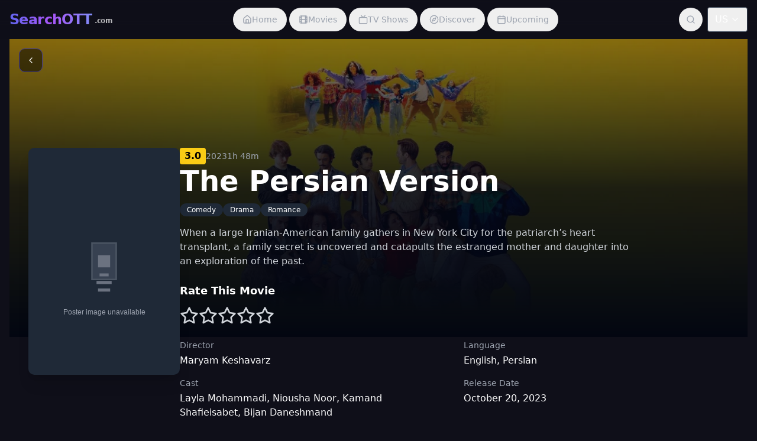

--- FILE ---
content_type: text/html; charset=UTF-8
request_url: https://searchott.com/movies/the-persian-version/
body_size: 1391
content:
<!DOCTYPE html>
<html lang="en">
  <head>
    <style data-vite-theme="" data-inject-first="">:root {
      --background: 249 100% 1%;
--foreground: 233 100% 97%;
--muted: 243 46% 40%;
--muted-foreground: 233 100% 97%;
--popover: 244 61% 14%;
--popover-foreground: 233 100% 97%;
--card: 244 61% 14%;
--card-foreground: 233 100% 97%;
--border: 243 46% 40%;
--input: 243 46% 40%;
--primary: 241 85% 68%;
--primary-foreground: 232 100% 99%;
--secondary: 243 46% 40%;
--secondary-foreground: 233 100% 97%;
--accent: 243 46% 40%;
--accent-foreground: 233 100% 97%;
--destructive: 0 62.8% 30.6%;
--destructive-foreground: 0 0% 98%;
--ring: 241 85% 68%;
--radius: 0.75rem;
  }
  .light {
      --background: 235 96% 84%;
--foreground: 258 100% 14%;
--muted: 237 90% 76%;
--muted-foreground: 258 100% 14%;
--popover: 232 100% 99%;
--popover-foreground: 258 100% 14%;
--card: 232 100% 99%;
--card-foreground: 258 100% 14%;
--border: 237 90% 76%;
--input: 237 90% 76%;
--primary: 238 100% 78%;
--primary-foreground: 232 100% 99%;
--secondary: 234 100% 89%;
--secondary-foreground: 258 100% 14%;
--accent: 234 100% 89%;
--accent-foreground: 258 100% 14%;
--destructive: 0 84.2% 60.2%;
--destructive-foreground: 60 9.1% 97.8%;
--ring: 238 100% 78%;
--radius: 0.75rem;
  }</style>

    <meta charset="UTF-8" />
    <meta name="viewport" content="width=device-width, initial-scale=1.0" />
    <meta name="description" content="SearchOTT.com - Search and Find where to watch movies and TV shows streaming across multiple streaming platforms" />
    <meta name="theme-color" content="#7C3AED">
    <title>SearchOTT.com - Search and Find Where to Watch Movies & Shows Streaming Online</title>
    <!-- Favicon -->
    <link rel="icon" href="/favicon.ico" sizes="any">
    <link rel="icon" href="/favicon.svg" type="image/svg+xml">
    <link rel="apple-touch-icon" href="/apple-touch-icon.png">
    <link rel="manifest" href="/manifest.json">
    <!-- Fonts -->
    <link rel="preconnect" href="https://fonts.googleapis.com">
    <link rel="preconnect" href="https://fonts.gstatic.com" crossorigin>
    <link href="https://fonts.googleapis.com/css2?family=Inter:wght@400;500;600;700&display=swap" rel="stylesheet">
    <!-- Google Analytics -->
    <script async src="https://www.googletagmanager.com/gtag/js?id=G-VJ050PCRY5" type="3d86aebf897631ade50fe134-text/javascript"></script>
    <script type="3d86aebf897631ade50fe134-text/javascript">
      window.dataLayer = window.dataLayer || [];
      function gtag(){dataLayer.push(arguments);}
      gtag('js', new Date());
      gtag('config', 'G-VJ050PCRY5');
    </script>
    <!-- Google AdSense -->
    <script async src="https://pagead2.googlesyndication.com/pagead/js/adsbygoogle.js?client=ca-pub-1410109366679714" crossorigin="anonymous" type="3d86aebf897631ade50fe134-text/javascript"></script>
    <script type="3d86aebf897631ade50fe134-module" crossorigin src="/assets/index-CcrRSsrK.js"></script>
    <link rel="stylesheet" crossorigin href="/assets/index-TlzVnQ2u.css">
  </head>
  <body>
    <div id="root"></div>
    <script type="3d86aebf897631ade50fe134-text/javascript">
      // Register service worker for PWA functionality
      if ('serviceWorker' in navigator) {
        window.addEventListener('load', () => {
          navigator.serviceWorker.register('/sw.js')
            .then(registration => {
              console.log('ServiceWorker registration successful with scope: ', registration.scope);
            })
            .catch(error => {
              console.log('ServiceWorker registration failed: ', error);
            });
        });
      }
    </script>
  <script src="/cdn-cgi/scripts/7d0fa10a/cloudflare-static/rocket-loader.min.js" data-cf-settings="3d86aebf897631ade50fe134-|49" defer></script><script defer src="https://static.cloudflareinsights.com/beacon.min.js/vcd15cbe7772f49c399c6a5babf22c1241717689176015" integrity="sha512-ZpsOmlRQV6y907TI0dKBHq9Md29nnaEIPlkf84rnaERnq6zvWvPUqr2ft8M1aS28oN72PdrCzSjY4U6VaAw1EQ==" data-cf-beacon='{"version":"2024.11.0","token":"b2d2a6d075554dad8e2e9ec299023281","r":1,"server_timing":{"name":{"cfCacheStatus":true,"cfEdge":true,"cfExtPri":true,"cfL4":true,"cfOrigin":true,"cfSpeedBrain":true},"location_startswith":null}}' crossorigin="anonymous"></script>
</body>
</html>


--- FILE ---
content_type: text/html; charset=utf-8
request_url: https://www.google.com/recaptcha/api2/aframe
body_size: 250
content:
<!DOCTYPE HTML><html><head><meta http-equiv="content-type" content="text/html; charset=UTF-8"></head><body><script nonce="jN8BL9dWQr423pfifLcEWQ">/** Anti-fraud and anti-abuse applications only. See google.com/recaptcha */ try{var clients={'sodar':'https://pagead2.googlesyndication.com/pagead/sodar?'};window.addEventListener("message",function(a){try{if(a.source===window.parent){var b=JSON.parse(a.data);var c=clients[b['id']];if(c){var d=document.createElement('img');d.src=c+b['params']+'&rc='+(localStorage.getItem("rc::a")?sessionStorage.getItem("rc::b"):"");window.document.body.appendChild(d);sessionStorage.setItem("rc::e",parseInt(sessionStorage.getItem("rc::e")||0)+1);localStorage.setItem("rc::h",'1768965749338');}}}catch(b){}});window.parent.postMessage("_grecaptcha_ready", "*");}catch(b){}</script></body></html>